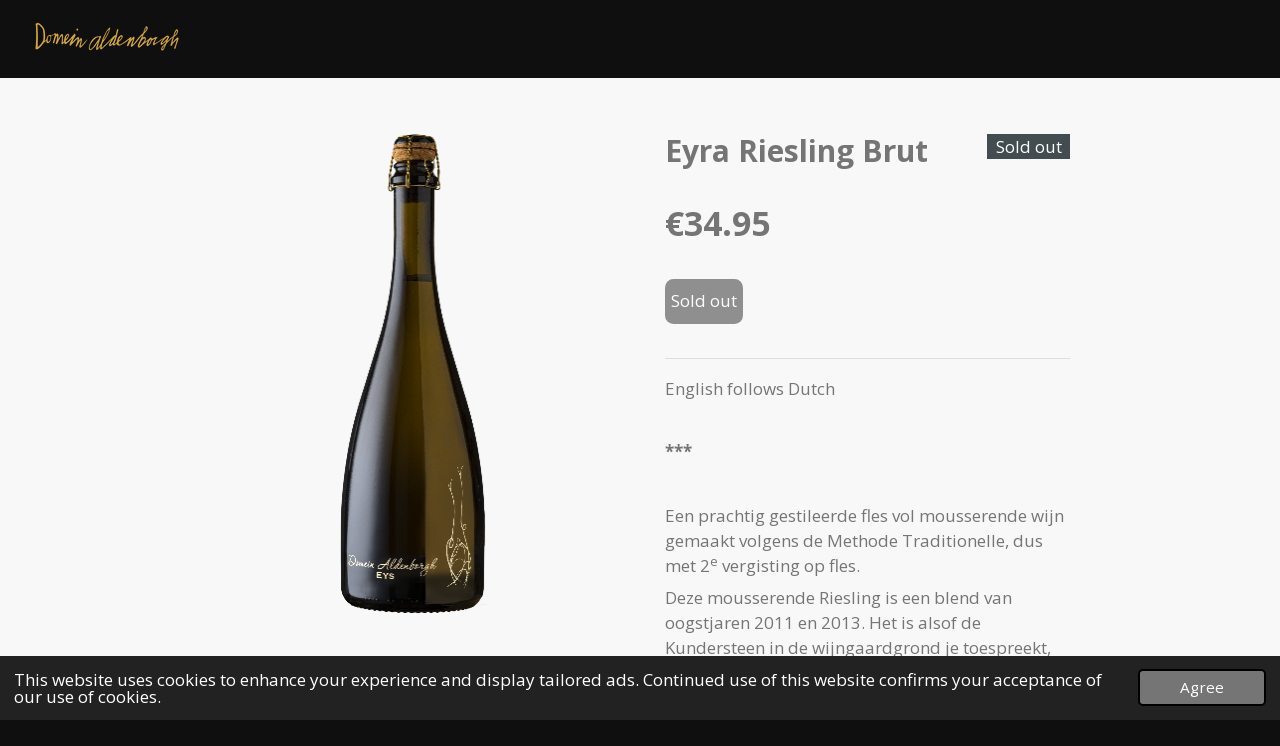

--- FILE ---
content_type: text/html; charset=UTF-8
request_url: https://www.aldenborgh.nl/product/5480324/eyra-riesling-brut
body_size: 12537
content:
<!DOCTYPE html>
<html lang="en-GB">
    <head>
        <meta http-equiv="Content-Type" content="text/html; charset=utf-8">
        <meta name="viewport" content="width=device-width, initial-scale=1.0, maximum-scale=5.0">
        <meta http-equiv="X-UA-Compatible" content="IE=edge">
        <link rel="canonical" href="https://www.aldenborgh.nl/product/5480324/eyra-riesling-brut">
        <link rel="sitemap" type="application/xml" href="https://www.aldenborgh.nl/sitemap.xml">
        <meta property="og:title" content="Eyra Riesling Brut | Domein Aldenborgh">
        <meta property="og:url" content="https://www.aldenborgh.nl/product/5480324/eyra-riesling-brut">
        <base href="https://www.aldenborgh.nl/">
        <meta name="description" property="og:description" content="Biologische Nederlandse mousserende wijn, gemaakt van riesling druiven middels een tweede vergisting! 

Organic Dutch sparkling wine made from riesling grapes using the &#039;Methode Traditionelle&#039;!">
                <script nonce="acc85e243a4e5d5bfbce7576f7fb7e60">
            
            window.JOUWWEB = window.JOUWWEB || {};
            window.JOUWWEB.application = window.JOUWWEB.application || {};
            window.JOUWWEB.application = {"backends":[{"domain":"jouwweb.nl","freeDomain":"jouwweb.site"},{"domain":"webador.com","freeDomain":"webadorsite.com"},{"domain":"webador.de","freeDomain":"webadorsite.com"},{"domain":"webador.fr","freeDomain":"webadorsite.com"},{"domain":"webador.es","freeDomain":"webadorsite.com"},{"domain":"webador.it","freeDomain":"webadorsite.com"},{"domain":"jouwweb.be","freeDomain":"jouwweb.site"},{"domain":"webador.ie","freeDomain":"webadorsite.com"},{"domain":"webador.co.uk","freeDomain":"webadorsite.com"},{"domain":"webador.at","freeDomain":"webadorsite.com"},{"domain":"webador.be","freeDomain":"webadorsite.com"},{"domain":"webador.ch","freeDomain":"webadorsite.com"},{"domain":"webador.ch","freeDomain":"webadorsite.com"},{"domain":"webador.mx","freeDomain":"webadorsite.com"},{"domain":"webador.com","freeDomain":"webadorsite.com"},{"domain":"webador.dk","freeDomain":"webadorsite.com"},{"domain":"webador.se","freeDomain":"webadorsite.com"},{"domain":"webador.no","freeDomain":"webadorsite.com"},{"domain":"webador.fi","freeDomain":"webadorsite.com"},{"domain":"webador.ca","freeDomain":"webadorsite.com"},{"domain":"webador.ca","freeDomain":"webadorsite.com"},{"domain":"webador.pl","freeDomain":"webadorsite.com"},{"domain":"webador.com.au","freeDomain":"webadorsite.com"},{"domain":"webador.nz","freeDomain":"webadorsite.com"}],"editorLocale":"nl-NL","editorTimezone":"Europe\/Amsterdam","editorLanguage":"nl","analytics4TrackingId":"G-E6PZPGE4QM","analyticsDimensions":[],"backendDomain":"www.jouwweb.nl","backendShortDomain":"jouwweb.nl","backendKey":"jouwweb-nl","freeWebsiteDomain":"jouwweb.site","noSsl":false,"build":{"reference":"ec8556d"},"linkHostnames":["www.jouwweb.nl","www.webador.com","www.webador.de","www.webador.fr","www.webador.es","www.webador.it","www.jouwweb.be","www.webador.ie","www.webador.co.uk","www.webador.at","www.webador.be","www.webador.ch","fr.webador.ch","www.webador.mx","es.webador.com","www.webador.dk","www.webador.se","www.webador.no","www.webador.fi","www.webador.ca","fr.webador.ca","www.webador.pl","www.webador.com.au","www.webador.nz"],"assetsUrl":"https:\/\/assets.jwwb.nl","loginUrl":"https:\/\/www.jouwweb.nl\/inloggen","publishUrl":"https:\/\/www.jouwweb.nl\/v2\/website\/2149761\/publish-proxy","adminUserOrIp":false,"pricing":{"plans":{"lite":{"amount":"700","currency":"EUR"},"pro":{"amount":"1200","currency":"EUR"},"business":{"amount":"2400","currency":"EUR"}},"yearlyDiscount":{"price":{"amount":"1200","currency":"EUR"},"ratio":0.05,"percent":"5%","discountPrice":{"amount":"1200","currency":"EUR"},"termPricePerMonth":{"amount":"2100","currency":"EUR"},"termPricePerYear":{"amount":"24000","currency":"EUR"}}},"hcUrl":{"add-product-variants":"https:\/\/help.jouwweb.nl\/hc\/nl\/articles\/28594307773201","basic-vs-advanced-shipping":"https:\/\/help.jouwweb.nl\/hc\/nl\/articles\/28594268794257","html-in-head":"https:\/\/help.jouwweb.nl\/hc\/nl\/articles\/28594336422545","link-domain-name":"https:\/\/help.jouwweb.nl\/hc\/nl\/articles\/28594325307409","optimize-for-mobile":"https:\/\/help.jouwweb.nl\/hc\/nl\/articles\/28594312927121","seo":"https:\/\/help.jouwweb.nl\/hc\/nl\/sections\/28507243966737","transfer-domain-name":"https:\/\/help.jouwweb.nl\/hc\/nl\/articles\/28594325232657","website-not-secure":"https:\/\/help.jouwweb.nl\/hc\/nl\/articles\/28594252935825"}};
            window.JOUWWEB.brand = {"type":"jouwweb","name":"JouwWeb","domain":"JouwWeb.nl","supportEmail":"support@jouwweb.nl"};
                    
                window.JOUWWEB = window.JOUWWEB || {};
                window.JOUWWEB.websiteRendering = {"locale":"en-GB","timezone":"Europe\/Amsterdam","routes":{"api\/upload\/product-field":"\/_api\/upload\/product-field","checkout\/cart":"\/cart","payment":"\/complete-order\/:publicOrderId","payment\/forward":"\/complete-order\/:publicOrderId\/forward","public-order":"\/order\/:publicOrderId","checkout\/authorize":"\/cart\/authorize\/:gateway","wishlist":"\/wishlist"}};
                                                    window.JOUWWEB.website = {"id":2149761,"locale":"en-GB","enabled":true,"title":"Domein Aldenborgh - Quality organic wines","hasTitle":true,"roleOfLoggedInUser":null,"ownerLocale":"nl-NL","plan":"business","freeWebsiteDomain":"jouwweb.site","backendKey":"jouwweb-nl","currency":"EUR","defaultLocale":"en-GB","url":"https:\/\/www.aldenborgh.nl\/","homepageSegmentId":20542660,"category":"website","isOffline":false,"isPublished":true,"locales":["en-GB","nl-NL"],"allowed":{"ads":false,"credits":true,"externalLinks":true,"slideshow":true,"customDefaultSlideshow":true,"hostedAlbums":true,"moderators":true,"mailboxQuota":10,"statisticsVisitors":true,"statisticsDetailed":true,"statisticsMonths":-1,"favicon":true,"password":true,"freeDomains":2,"freeMailAccounts":1,"canUseLanguages":true,"fileUpload":true,"legacyFontSize":false,"webshop":true,"products":-1,"imageText":false,"search":true,"audioUpload":true,"videoUpload":5000,"allowDangerousForms":false,"allowHtmlCode":true,"mobileBar":true,"sidebar":false,"poll":false,"allowCustomForms":true,"allowBusinessListing":true,"allowCustomAnalytics":true,"allowAccountingLink":true,"digitalProducts":true,"sitemapElement":false},"mobileBar":{"enabled":false,"theme":"dark","email":{"active":true},"location":{"active":true},"phone":{"active":true},"whatsapp":{"active":true},"social":{"active":false,"network":"facebook"}},"webshop":{"enabled":true,"currency":"EUR","taxEnabled":true,"taxInclusive":true,"vatDisclaimerVisible":false,"orderNotice":null,"orderConfirmation":"<p>Hartelijk bedankt voor je bestelling! Je ontvangt zo spoedig mogelijk bericht van ons over de afhandeling van je bestelling.<br \/>\r\n<br \/>\r\nMany thanks for your order! We will let you know as soon as possible about the processing of your order.<br \/>\r\n<br \/>\r\nHerzlichen Dank f\u00fcr Ihre Bestellung! Wir kontaktieren Sie so bald wie m\u00f6glich \u00fcber die weitere Verarbeitung Ihrer Bestellung.<\/p>","freeShipping":true,"freeShippingAmount":"120.00","shippingDisclaimerVisible":false,"pickupAllowed":true,"couponAllowed":false,"detailsPageAvailable":true,"socialMediaVisible":true,"termsPage":null,"termsPageUrl":null,"extraTerms":"<p>Ik voldoe aan de (lokaal geldende) minimumleeftijd voor het kopen en\/of consumeren van alcoholhoudende drank<br \/>\r\n<br \/>\r\nI meet (locally determined) requirements to legally buy and\/or consume alcoholic beverages<br \/>\r\n<br \/>\r\nIch bin erlaubt (nach lokalem Gesetz) alkoholische Getr\u00e4nke zu kaufen und\/oder zu konsumieren<\/p>","pricingVisible":true,"orderButtonVisible":true,"shippingAdvanced":true,"shippingAdvancedBackEnd":true,"soldOutVisible":true,"backInStockNotificationEnabled":false,"canAddProducts":true,"nextOrderNumber":67,"allowedServicePoints":[],"sendcloudConfigured":false,"sendcloudFallbackPublicKey":"a3d50033a59b4a598f1d7ce7e72aafdf","taxExemptionAllowed":true,"invoiceComment":null,"emptyCartVisible":false,"minimumOrderPrice":"20.00","productNumbersEnabled":false,"wishlistEnabled":false,"hideTaxOnCart":false},"isTreatedAsWebshop":true};                            window.JOUWWEB.cart = {"products":[],"coupon":null,"shippingCountryCode":null,"shippingChoice":null,"breakdown":[]};                            window.JOUWWEB.scripts = ["website-rendering\/webshop"];                        window.parent.JOUWWEB.colorPalette = window.JOUWWEB.colorPalette;
        </script>
                <title>Eyra Riesling Brut | Domein Aldenborgh</title>
                                            <link href="https://primary.jwwb.nl/public/s/k/v/temp-hyohmeagxqtqahpyrhta/touch-icon-iphone.png?bust=1632496397" rel="apple-touch-icon" sizes="60x60">                                                <link href="https://primary.jwwb.nl/public/s/k/v/temp-hyohmeagxqtqahpyrhta/touch-icon-ipad.png?bust=1632496397" rel="apple-touch-icon" sizes="76x76">                                                <link href="https://primary.jwwb.nl/public/s/k/v/temp-hyohmeagxqtqahpyrhta/touch-icon-iphone-retina.png?bust=1632496397" rel="apple-touch-icon" sizes="120x120">                                                <link href="https://primary.jwwb.nl/public/s/k/v/temp-hyohmeagxqtqahpyrhta/touch-icon-ipad-retina.png?bust=1632496397" rel="apple-touch-icon" sizes="152x152">                                                <link href="https://primary.jwwb.nl/public/s/k/v/temp-hyohmeagxqtqahpyrhta/favicon.png?bust=1632496397" rel="shortcut icon">                                                <link href="https://primary.jwwb.nl/public/s/k/v/temp-hyohmeagxqtqahpyrhta/favicon.png?bust=1632496397" rel="icon">                                        <meta property="og:image" content="https&#x3A;&#x2F;&#x2F;primary.jwwb.nl&#x2F;public&#x2F;s&#x2F;k&#x2F;v&#x2F;temp-hyohmeagxqtqahpyrhta&#x2F;147tcn&#x2F;image-22.png">
                    <meta property="og:image" content="https&#x3A;&#x2F;&#x2F;primary.jwwb.nl&#x2F;public&#x2F;s&#x2F;k&#x2F;v&#x2F;temp-hyohmeagxqtqahpyrhta&#x2F;buhi35&#x2F;9f26880ef20e8f57101baf0888554edf4f2065b90e558cd324a746f2a184c28c.png">
                    <meta property="og:image" content="https&#x3A;&#x2F;&#x2F;primary.jwwb.nl&#x2F;public&#x2F;s&#x2F;k&#x2F;v&#x2F;temp-hyohmeagxqtqahpyrhta&#x2F;r6e676&#x2F;image-33.png&#x3F;enable-io&#x3D;true&amp;enable&#x3D;upscale&amp;fit&#x3D;bounds&amp;width&#x3D;1200">
                    <meta property="og:image" content="https&#x3A;&#x2F;&#x2F;primary.jwwb.nl&#x2F;public&#x2F;s&#x2F;k&#x2F;v&#x2F;temp-hyohmeagxqtqahpyrhta&#x2F;rb6y3b&#x2F;image-30.png">
                                    <meta name="twitter:card" content="summary_large_image">
                        <meta property="twitter:image" content="https&#x3A;&#x2F;&#x2F;primary.jwwb.nl&#x2F;public&#x2F;s&#x2F;k&#x2F;v&#x2F;temp-hyohmeagxqtqahpyrhta&#x2F;147tcn&#x2F;image-22.png">
                                                    <meta name="google-site-verification" content="h-mLEm8yGUwLlkzDm9EwWHRyAj292jbpdz63smA5x70">

<meta name="google-site-verification" content="5a4PVNtzcrkXLENIGyX9GkTScHz8vnog4bFJtF2vDAw">                            <script src="https://www.googletagmanager.com/gtag/js?id=UA-191590906-1" nonce="acc85e243a4e5d5bfbce7576f7fb7e60" data-turbo-track="reload" async></script>
<script src="https://plausible.io/js/script.manual.js" nonce="acc85e243a4e5d5bfbce7576f7fb7e60" data-turbo-track="reload" defer data-domain="shard11.jouwweb.nl"></script>
<link rel="stylesheet" type="text/css" href="https://gfonts.jwwb.nl/css?display=fallback&amp;family=Open+Sans%3A400%2C700%2C400italic%2C700italic" nonce="acc85e243a4e5d5bfbce7576f7fb7e60" data-turbo-track="dynamic">
<script src="https://assets.jwwb.nl/assets/build/website-rendering/en-GB.js?bust=fe80546e0ac60ffdf7e0" nonce="acc85e243a4e5d5bfbce7576f7fb7e60" data-turbo-track="reload" defer></script>
<script src="https://assets.jwwb.nl/assets/website-rendering/runtime.e9aaeab0c631cbd69aaa.js?bust=0df1501923f96b249330" nonce="acc85e243a4e5d5bfbce7576f7fb7e60" data-turbo-track="reload" defer></script>
<script src="https://assets.jwwb.nl/assets/website-rendering/103.3d75ec3708e54af67f50.js?bust=cb0aa3c978e146edbd0d" nonce="acc85e243a4e5d5bfbce7576f7fb7e60" data-turbo-track="reload" defer></script>
<script src="https://assets.jwwb.nl/assets/website-rendering/main.f656389ec507dc20f0cb.js?bust=d20d7cd648ba41ec2448" nonce="acc85e243a4e5d5bfbce7576f7fb7e60" data-turbo-track="reload" defer></script>
<link rel="preload" href="https://assets.jwwb.nl/assets/website-rendering/styles.e258e1c0caffe3e22b8c.css?bust=00dff845dced716b5f3e" as="style">
<link rel="preload" href="https://assets.jwwb.nl/assets/website-rendering/fonts/icons-website-rendering/font/website-rendering.woff2?bust=bd2797014f9452dadc8e" as="font" crossorigin>
<link rel="preconnect" href="https://gfonts.jwwb.nl">
<link rel="stylesheet" type="text/css" href="https://assets.jwwb.nl/assets/website-rendering/styles.e258e1c0caffe3e22b8c.css?bust=00dff845dced716b5f3e" nonce="acc85e243a4e5d5bfbce7576f7fb7e60" data-turbo-track="dynamic">
<link rel="preconnect" href="https://assets.jwwb.nl">
<link rel="preconnect" href="https://www.google-analytics.com">
<link rel="stylesheet" type="text/css" href="https://primary.jwwb.nl/public/s/k/v/temp-hyohmeagxqtqahpyrhta/style.css?bust=1768564889" nonce="acc85e243a4e5d5bfbce7576f7fb7e60" data-turbo-track="dynamic">    </head>
    <body
        id="top"
        class="jw-is-no-slideshow jw-header-is-image jw-is-segment-product jw-is-frontend jw-is-no-sidebar jw-is-no-messagebar jw-is-no-touch-device jw-is-no-mobile"
                                    data-jouwweb-page="5480324"
                                                data-jouwweb-segment-id="5480324"
                                                data-jouwweb-segment-type="product"
                                                data-template-threshold="960"
                                                data-template-name="business-banner&#x7C;business-shop"
                            itemscope
        itemtype="https://schema.org/Product"
    >
                                    <meta itemprop="url" content="https://www.aldenborgh.nl/product/5480324/eyra-riesling-brut">
        <a href="#main-content" class="jw-skip-link">
            Skip to main content        </a>
        <div class="jw-background"></div>
        <div class="jw-body">
            <div class="jw-mobile-menu jw-mobile-is-logo js-mobile-menu">
            <span class="jw-mobile-menu__button jw-mobile-menu__button--dummy"></span>        <div class="jw-mobile-header jw-mobile-header--image">
        <a            class="jw-mobile-header-content"
                            href="/"
                        >
                            <img class="jw-mobile-logo jw-mobile-logo--landscape" src="https://primary.jwwb.nl/public/s/k/v/temp-hyohmeagxqtqahpyrhta/bur3m1/image-6.png?enable-io=true&amp;enable=upscale&amp;height=70" srcset="https://primary.jwwb.nl/public/s/k/v/temp-hyohmeagxqtqahpyrhta/bur3m1/image-6.png?enable-io=true&amp;enable=upscale&amp;height=70 1x, https://primary.jwwb.nl/public/s/k/v/temp-hyohmeagxqtqahpyrhta/bur3m1/image-6.png?enable-io=true&amp;enable=upscale&amp;height=140&amp;quality=70 2x" alt="Domein Aldenborgh - Quality organic wines" title="Domein Aldenborgh - Quality organic wines">                                </a>
    </div>

        <a
        href="/cart"
        class="jw-mobile-menu__button jw-mobile-header-cart jw-mobile-header-cart--hidden jw-mobile-menu__button--dummy"
        aria-label="View cart"
    >
        <span class="jw-icon-badge-wrapper">
            <span class="website-rendering-icon-basket" aria-hidden="true"></span>
            <span class="jw-icon-badge hidden" aria-hidden="true"></span>
        </span>
    </a>
    
    </div>
            <script nonce="acc85e243a4e5d5bfbce7576f7fb7e60">
    JOUWWEB.templateConfig = {
        header: {
            mobileSelector: '.jw-mobile-menu',
            updatePusher: function (headerHeight, state) {
                $('.jw-menu-clone').css('top', headerHeight);
            },
        },
    };
</script>
<header class="header-wrap js-topbar-content-container">
    <div class="header">
        <div class="jw-header-logo">
            <div
    id="jw-header-image-container"
    class="jw-header jw-header-image jw-header-image-toggle"
    style="flex-basis: 170px; max-width: 170px; flex-shrink: 1;"
>
            <a href="/">
        <img id="jw-header-image" data-image-id="48553993" srcset="https://primary.jwwb.nl/public/s/k/v/temp-hyohmeagxqtqahpyrhta/bur3m1/image-6.png?enable-io=true&amp;width=170 170w, https://primary.jwwb.nl/public/s/k/v/temp-hyohmeagxqtqahpyrhta/bur3m1/image-6.png?enable-io=true&amp;width=340 340w" class="jw-header-image" title="Domein Aldenborgh - Quality organic wines" style="max-height: 80px;" sizes="170px" width="170" height="38" intrinsicsize="170.00 x 38.00" alt="Domein Aldenborgh - Quality organic wines">                </a>
    </div>
        <div
    class="jw-header jw-header-title-container jw-header-text jw-header-text-toggle"
    data-stylable="true"
>
    <a        id="jw-header-title"
        class="jw-header-title"
                    href="/"
            >
        Domein Aldenborgh - Quality organic wines    </a>
</div>
</div>
    </div>
    <nav class="menu jw-menu-copy">
        <ul
    id="jw-menu"
    class="jw-menu jw-menu-horizontal"
            >
            <li
    class="jw-menu-item js-menu-cart-item jw-menu-cart-item--hidden"
>
        <a        class="jw-menu-link jw-menu-link--icon"
        href="/cart"                                                            title="Cart"
            >
                                    <span class="jw-icon-badge-wrapper">
                        <span class="website-rendering-icon-basket"></span>
                                            <span class="jw-icon-badge hidden">
                    0                </span>
                            <span class="hidden-desktop-horizontal-menu">
            Cart        </span>
            </a>
                </li>
    
    </ul>

    </nav>
</header>
<div class="main-content">
    
<main id="main-content" class="block-content">
    <div data-section-name="content" class="jw-section jw-section-content jw-responsive">
        <div class="jw-strip jw-strip--default jw-strip--style-color jw-strip--primary jw-strip--color-default jw-strip--padding-start"><div class="jw-strip__content-container"><div class="jw-strip__content jw-responsive">    
                        <div
        class="product-page js-product-container"
        data-webshop-product="&#x7B;&quot;id&quot;&#x3A;5480324,&quot;title&quot;&#x3A;&quot;Eyra&#x20;Riesling&#x20;Brut&quot;,&quot;url&quot;&#x3A;&quot;&#x5C;&#x2F;product&#x5C;&#x2F;5480324&#x5C;&#x2F;eyra-riesling-brut&quot;,&quot;variants&quot;&#x3A;&#x5B;&#x7B;&quot;id&quot;&#x3A;18698174,&quot;stock&quot;&#x3A;0,&quot;limited&quot;&#x3A;true,&quot;propertyValueIds&quot;&#x3A;&#x5B;&#x5D;&#x7D;&#x5D;,&quot;image&quot;&#x3A;&#x7B;&quot;id&quot;&#x3A;48560083,&quot;url&quot;&#x3A;&quot;https&#x3A;&#x5C;&#x2F;&#x5C;&#x2F;primary.jwwb.nl&#x5C;&#x2F;public&#x5C;&#x2F;s&#x5C;&#x2F;k&#x5C;&#x2F;v&#x5C;&#x2F;temp-hyohmeagxqtqahpyrhta&#x5C;&#x2F;image-22.png&quot;,&quot;width&quot;&#x3A;150,&quot;height&quot;&#x3A;481&#x7D;&#x7D;"
        data-is-detail-view="1"
    >
                <div class="product-page__top">
            <h1 class="product-page__heading" itemprop="name">
                Eyra Riesling Brut            </h1>
            <div class="product-sticker product-sticker--sold-out">Sold out</div>                    </div>
                                <div class="product-page__image-container">
                <div
                    class="image-gallery image-gallery--single-item"
                    role="group"
                    aria-roledescription="carousel"
                    aria-label="Product images"
                >
                    <div class="image-gallery__main">
                        <div
                            class="image-gallery__slides"
                            aria-live="polite"
                            aria-atomic="false"
                        >
                                                                                            <div
                                    class="image-gallery__slide-container"
                                    role="group"
                                    aria-roledescription="slide"
                                    aria-hidden="false"
                                    aria-label="1 of 1"
                                >
                                    <a
                                        class="image-gallery__slide-item"
                                        href="https://primary.jwwb.nl/public/s/k/v/temp-hyohmeagxqtqahpyrhta/147tcn/image-22.png"
                                        data-width="150"
                                        data-height="481"
                                        data-image-id="48560083"
                                        tabindex="0"
                                    >
                                        <div class="image-gallery__slide-image">
                                            <img
                                                                                                    itemprop="image"
                                                    alt="Eyra&#x20;Riesling&#x20;Brut"
                                                                                                src="https://primary.jwwb.nl/public/s/k/v/temp-hyohmeagxqtqahpyrhta/image-22.png?enable-io=true&enable=upscale&width=600"
                                                srcset="https://primary.jwwb.nl/public/s/k/v/temp-hyohmeagxqtqahpyrhta/147tcn/image-22.png?enable-io=true&width=150 150w"
                                                sizes="(min-width: 960px) 50vw, 100vw"
                                                width="150"
                                                height="481"
                                            >
                                        </div>
                                    </a>
                                </div>
                                                    </div>
                        <div class="image-gallery__controls">
                            <button
                                type="button"
                                class="image-gallery__control image-gallery__control--prev image-gallery__control--disabled"
                                aria-label="Previous image"
                            >
                                <span class="website-rendering-icon-left-open-big"></span>
                            </button>
                            <button
                                type="button"
                                class="image-gallery__control image-gallery__control--next image-gallery__control--disabled"
                                aria-label="Next image"
                            >
                                <span class="website-rendering-icon-right-open-big"></span>
                            </button>
                        </div>
                    </div>
                                    </div>
            </div>
                <div class="product-page__container">
            <div itemprop="offers" itemscope itemtype="https://schema.org/Offer">
                                <meta itemprop="availability" content="https://schema.org/OutOfStock">
                                                        <meta itemprop="price" content="34.95">
                    <meta itemprop="priceCurrency" content="EUR">
                    <div class="product-page__price-container">
                        <div class="product__price js-product-container__price">
                            <span class="product__price__price">€34.95</span>
                        </div>
                        <div class="product__free-shipping-motivator js-product-container__free-shipping-motivator"></div>
                    </div>
                                                </div>
                                    <div class="product-page__button-container">
                                <button
    type="button"
    class="jw-btn product__add-to-cart js-product-container__button jw-btn--size-medium"
    title="Sold&#x20;out"
                disabled
    >
    <span>Sold out</span>
</button>
                            </div>
            <div class="product-page__button-notice hidden js-product-container__button-notice"></div>
            
                            <div class="product-page__description" itemprop="description">
                                        <p>English follows Dutch</p>
<p>&nbsp;</p>
<p><strong>***</strong></p>
<p>&nbsp;</p>
<p>Een prachtig gestileerde fles vol mousserende wijn gemaakt volgens de Methode Traditionelle, dus met 2<sup>e</sup><span>&nbsp;</span>vergisting op fles.</p>
<p>Deze mousserende Riesling is een blend van oogstjaren 2011 en 2013. Het is alsof de Kundersteen in de wijngaardgrond je toespreekt, en dan is de term mineralig nooit ver weg. Dit is alles wat Riesling zo mooi maakt: frisse zuren, rijp boomgaard- en steenfruit, met een aangenaam bittertje aan het eind. En dat alles omlijst met zachte bubbels. Genieten!</p>
<p>Eigenlijk zou je deze Eyra even in een karaf moeten beluchten, dan geeft deze wijn zich pas echt goed bloot en ervaar je de ware complexiteit ervan. Uitstekend als aperitief, maar ook zeker geschikt om aan tafel mee verder te gaan bij diverse gerechten met salades, vis, schaal- en schelpdieren.</p>
<p>&nbsp;</p>
<p>Erik Sauter:</p>
<p class=""><span class="">"We proeven beroepshalve en voor het plezier veel top-wijnen op basis van chardonnay, pinot-noir en pinot-meunier, maar de riesling werkt hier opvallend goed. Dit is een volwaardig alternatief voor andere, superieure en kostbare mousserende wijnen, inclusief de top van de Champagne."</span></p>
<p class=""><br />Volume: 75 cl<br />Alc: 12% vol.</p>
<p>&nbsp;</p>
<p><strong>***</strong></p>
<p>&nbsp;</p>
<p>This sparkling Riesling, made using the 'Methode Traditionelle', is a blend of 2011 and 2013 vintages. It is as if you can hear the chalk in the vineyard&rsquo;s soil speak to you, so the term &lsquo;mineral&rsquo; is never far off. This is what makes Riesling wines so unique: a fresh acidity, ripe deciduous fruits and stone fruit, with a pleasant bitterness in the aftertaste. All enveloped in soft bubbles. Pure natural enjoyment!</p>
<p>When this Eyra is first decanted and left to rest for a moment, the wine will really reveal its identity and you can experience its full complexity. An excellent glass of wine as an aperitif or matching beautifully with salads, fish, crustaceans, and shellfish, but it also offers a surprising contrast with white meat.</p>
<p>&nbsp;</p>
<p>Erik Sauter:</p>
<p>"We taste many premium wines based on chardonnay, pinot noir and pinot meunier, both professionally and for pleasure, but the Riesling works remarkably well here. This is a worthy alternative to other superior and more expensive sparkling wines, including Champagne&rsquo;s finest."</p>
<p><br /><br />Volume: 75 cl<br />Alc: 12% vol.</p>                </div>
                                                    <div class="product-page__social">
                    <div
    id="jw-element-"
    data-jw-element-id=""
        class="jw-tree-node jw-element jw-social-share jw-node-is-first-child jw-node-is-last-child"
>
    <div class="jw-element-social-share" style="text-align: left">
    <div class="share-button-container share-button-container--buttons-mini share-button-container--align-left jw-element-content">
                                                                <a
                    class="share-button share-button--facebook jw-element-social-share-button jw-element-social-share-button-facebook "
                                            href=""
                        data-href-template="http://www.facebook.com/sharer/sharer.php?u=[url]"
                                                            rel="nofollow noopener noreferrer"
                    target="_blank"
                >
                    <span class="share-button__icon website-rendering-icon-facebook"></span>
                    <span class="share-button__label">Share</span>
                </a>
                                                                            <a
                    class="share-button share-button--twitter jw-element-social-share-button jw-element-social-share-button-twitter "
                                            href=""
                        data-href-template="http://x.com/intent/post?text=[url]"
                                                            rel="nofollow noopener noreferrer"
                    target="_blank"
                >
                    <span class="share-button__icon website-rendering-icon-x-logo"></span>
                    <span class="share-button__label">Share</span>
                </a>
                                                                            <a
                    class="share-button share-button--linkedin jw-element-social-share-button jw-element-social-share-button-linkedin "
                                            href=""
                        data-href-template="http://www.linkedin.com/shareArticle?mini=true&amp;url=[url]"
                                                            rel="nofollow noopener noreferrer"
                    target="_blank"
                >
                    <span class="share-button__icon website-rendering-icon-linkedin"></span>
                    <span class="share-button__label">Share</span>
                </a>
                                                                                        <a
                    class="share-button share-button--whatsapp jw-element-social-share-button jw-element-social-share-button-whatsapp  share-button--mobile-only"
                                            href=""
                        data-href-template="whatsapp://send?text=[url]"
                                                            rel="nofollow noopener noreferrer"
                    target="_blank"
                >
                    <span class="share-button__icon website-rendering-icon-whatsapp"></span>
                    <span class="share-button__label">Share</span>
                </a>
                                    </div>
    </div>
</div>                </div>
                    </div>
    </div>

    </div></div></div>
<div class="product-page__content">
    <div
    id="jw-element-134706565"
    data-jw-element-id="134706565"
        class="jw-tree-node jw-element jw-strip-root jw-tree-container jw-node-is-first-child jw-node-is-last-child"
>
    <div
    id="jw-element-350381170"
    data-jw-element-id="350381170"
        class="jw-tree-node jw-element jw-strip jw-tree-container jw-strip--default jw-strip--style-color jw-strip--color-default jw-strip--padding-both jw-node-is-first-child jw-strip--primary jw-node-is-last-child"
>
    <div class="jw-strip__content-container"><div class="jw-strip__content jw-responsive"><div
    id="jw-element-134810606"
    data-jw-element-id="134810606"
        class="jw-tree-node jw-element jw-columns jw-tree-container jw-tree-horizontal jw-columns--mode-flex jw-node-is-first-child jw-node-is-last-child"
>
    <div
    id="jw-element-134810607"
    data-jw-element-id="134810607"
            style="width: 33.333333333333%"
        class="jw-tree-node jw-element jw-column jw-tree-container jw-tree-container--empty jw-node-is-first-child jw-responsive lt300 lt400 lt480 lt540 lt600 lt640 lt800"
>
    </div><div
    id="jw-element-135405721"
    data-jw-element-id="135405721"
            style="width: 33.333333333333%"
        class="jw-tree-node jw-element jw-column jw-tree-container jw-responsive lt300 lt400 lt480 lt540 lt600 lt640 lt800"
>
    <div
    id="jw-element-135405723"
    data-jw-element-id="135405723"
        class="jw-tree-node jw-element jw-button jw-node-is-first-child jw-node-is-last-child"
>
    <div class="jw-btn-container&#x20;jw-btn-is-center">
            <a
                            href="https&#x3A;&#x2F;&#x2F;www.aldenborgh.nl&#x2F;webshop"
                                    title="Webshop"            class="jw-element-content&#x20;jw-btn&#x20;jw-btn--size-medium&#x20;jw-btn--style-flat&#x20;jw-btn--roundness-rounded&#x20;jw-btn--icon-position-start"
            style=""
        >
                        <span class="jw-btn-caption">
                Back            </span>
        </a>
    </div>
</div></div><div
    id="jw-element-134810609"
    data-jw-element-id="134810609"
            style="width: 33.333333333333%"
        class="jw-tree-node jw-element jw-column jw-tree-container jw-tree-container--empty jw-node-is-last-child jw-responsive lt300 lt400 lt480 lt540 lt600 lt640 lt800"
>
    </div></div></div></div></div></div></div>
            </div>
</main>
    </div>
<footer class="block-footer">
    <div
        data-section-name="footer"
        class="jw-section jw-section-footer jw-responsive"
    >
                <div class="jw-strip jw-strip--default jw-strip--style-color jw-strip--primary jw-strip--color-default jw-strip--padding-both"><div class="jw-strip__content-container"><div class="jw-strip__content jw-responsive">            <div
    id="jw-element-135101913"
    data-jw-element-id="135101913"
        class="jw-tree-node jw-element jw-simple-root jw-tree-container jw-node-is-first-child jw-node-is-last-child"
>
    <div
    id="jw-element-135095618"
    data-jw-element-id="135095618"
        class="jw-tree-node jw-element jw-columns jw-tree-container jw-tree-horizontal jw-columns--mode-flex jw-node-is-first-child"
>
    <div
    id="jw-element-135388228"
    data-jw-element-id="135388228"
            style="width: 25%"
        class="jw-tree-node jw-element jw-column jw-tree-container jw-node-is-first-child jw-responsive lt200 lt300 lt400 lt480 lt540 lt600 lt640 lt800"
>
    <div
    id="jw-element-134708961"
    data-jw-element-id="134708961"
        class="jw-tree-node jw-element jw-social-follow jw-node-is-first-child jw-node-is-last-child"
>
    <div class="jw-element-social-follow jw-element-social-follow--size-m jw-element-social-follow--style-icononly jw-element-social-follow--icon-style-default jw-element-social-follow--color-default"
     style="text-align: center">
    <span class="jw-element-content">
    <a
            href="https://instagram.com/domein_aldenborgh"
            target="_blank"
            rel="noopener"
            style=""
            class="jw-element-social-follow-profile jw-element-social-follow-profile--medium-instagram"
                    >
            <i class="website-rendering-icon-instagram"></i>
        </a><a
            href="https://api.whatsapp.com/send?phone=31610350070"
            target="_blank"
            rel="noopener"
            style=""
            class="jw-element-social-follow-profile jw-element-social-follow-profile--medium-whatsapp"
                    >
            <i class="website-rendering-icon-whatsapp"></i>
        </a><a
            href="https://youtube.com/channel/UCm3buOcA_vbm2z1zsYFNsSw"
            target="_blank"
            rel="noopener"
            style=""
            class="jw-element-social-follow-profile jw-element-social-follow-profile--medium-youtube"
                    >
            <i class="website-rendering-icon-youtube"></i>
        </a>    </span>
    </div>
</div></div><div
    id="jw-element-137672342"
    data-jw-element-id="137672342"
            style="width: 25%"
        class="jw-tree-node jw-element jw-column jw-tree-container jw-responsive lt200 lt300 lt400 lt480 lt540 lt600 lt640 lt800"
>
    <div
    id="jw-element-135262445"
    data-jw-element-id="135262445"
        class="jw-tree-node jw-element jw-image jw-node-is-first-child"
>
    <div
    class="jw-intent jw-element-image jw-element-content jw-element-image-is-center"
            style="width: 62px;"
    >
            
                    <a href="https://www.aldenborgh.nl/geborgde-werkwijze-alcoholverkoop" data-page-link-id="9857281">        
                <picture
            class="jw-element-image__image-wrapper jw-image-is-square jw-intrinsic"
            style="padding-top: 27.3608%;"
        >
                                            <img class="jw-element-image__image jw-intrinsic__item" style="--jw-element-image--pan-x: 0.5; --jw-element-image--pan-y: 0.5;" alt="" src="https://primary.jwwb.nl/public/s/k/v/temp-hyohmeagxqtqahpyrhta/buhi35/9f26880ef20e8f57101baf0888554edf4f2065b90e558cd324a746f2a184c28c.png?enable-io=true&amp;enable=upscale&amp;crop=3.6549%3A1&amp;width=800" srcset="https://primary.jwwb.nl/public/s/k/v/temp-hyohmeagxqtqahpyrhta/buhi35/9f26880ef20e8f57101baf0888554edf4f2065b90e558cd324a746f2a184c28c.png?enable-io=true&amp;crop=3.6549%3A1&amp;width=96 96w, https://primary.jwwb.nl/public/s/k/v/temp-hyohmeagxqtqahpyrhta/buhi35/9f26880ef20e8f57101baf0888554edf4f2065b90e558cd324a746f2a184c28c.png?enable-io=true&amp;crop=3.6549%3A1&amp;width=147 147w, https://primary.jwwb.nl/public/s/k/v/temp-hyohmeagxqtqahpyrhta/buhi35/9f26880ef20e8f57101baf0888554edf4f2065b90e558cd324a746f2a184c28c.png?enable-io=true&amp;crop=3.6549%3A1&amp;width=226 226w, https://primary.jwwb.nl/public/s/k/v/temp-hyohmeagxqtqahpyrhta/buhi35/9f26880ef20e8f57101baf0888554edf4f2065b90e558cd324a746f2a184c28c.png?enable-io=true&amp;crop=3.6549%3A1&amp;width=347 347w, https://primary.jwwb.nl/public/s/k/v/temp-hyohmeagxqtqahpyrhta/buhi35/9f26880ef20e8f57101baf0888554edf4f2065b90e558cd324a746f2a184c28c.png?enable-io=true&amp;crop=3.6549%3A1&amp;width=532 532w, https://primary.jwwb.nl/public/s/k/v/temp-hyohmeagxqtqahpyrhta/buhi35/9f26880ef20e8f57101baf0888554edf4f2065b90e558cd324a746f2a184c28c.png?enable-io=true&amp;crop=3.6549%3A1&amp;width=816 816w, https://primary.jwwb.nl/public/s/k/v/temp-hyohmeagxqtqahpyrhta/buhi35/9f26880ef20e8f57101baf0888554edf4f2065b90e558cd324a746f2a184c28c.png?enable-io=true&amp;crop=3.6549%3A1&amp;width=1252 1252w, https://primary.jwwb.nl/public/s/k/v/temp-hyohmeagxqtqahpyrhta/buhi35/9f26880ef20e8f57101baf0888554edf4f2065b90e558cd324a746f2a184c28c.png?enable-io=true&amp;crop=3.6549%3A1&amp;width=1920 1920w" sizes="auto, min(100vw, 62px), 100vw" loading="lazy" width="800" height="218.88619854722">                    </picture>

                    </a>
            </div>
</div><div
    id="jw-element-166132302"
    data-jw-element-id="166132302"
        class="jw-tree-node jw-element jw-image-text jw-node-is-last-child"
>
    <div class="jw-element-imagetext-text">
            <p style="text-align: center;" class="jw-text-small"><a data-jwlink-type="page" data-jwlink-identifier="9857281" data-jwlink-title="Geborgde werkwijze alcoholverkoop" href="https://www.aldenborgh.nl/geborgde-werkwijze-alcoholverkoop">Geborgde werkwijze</a></p>    </div>
</div></div><div
    id="jw-element-135101117"
    data-jw-element-id="135101117"
            style="width: 25%"
        class="jw-tree-node jw-element jw-column jw-tree-container jw-responsive lt200 lt300 lt400 lt480 lt540 lt600 lt640 lt800"
>
    <div
    id="jw-element-135101536"
    data-jw-element-id="135101536"
        class="jw-tree-node jw-element jw-image-text jw-node-is-first-child"
>
    <div class="jw-element-imagetext-text">
            <p style="text-align: center;">Proud member of:</p>    </div>
</div><div
    id="jw-element-135101118"
    data-jw-element-id="135101118"
        class="jw-tree-node jw-element jw-image jw-node-is-last-child"
>
    <div
    class="jw-intent jw-element-image jw-element-content jw-element-image-is-center"
            style="width: 154px;"
    >
            
                    <a href="https://rawwine.com/" target="_blank" rel="noopener">        
                <picture
            class="jw-element-image__image-wrapper jw-image-is-square jw-intrinsic"
            style="padding-top: 10.25%;"
        >
                                            <img class="jw-element-image__image jw-intrinsic__item" style="--jw-element-image--pan-x: 0.5; --jw-element-image--pan-y: 0.5;" alt="Enige Nederlands (Limburgse) biologische wijngaard bij RAW WINE Only Dutch vineyard member of RAW WINE" src="https://primary.jwwb.nl/public/s/k/v/temp-hyohmeagxqtqahpyrhta/r6e676/image-33.png?enable-io=true&amp;enable=upscale&amp;crop=9.7561%3A1&amp;width=800" srcset="https://primary.jwwb.nl/public/s/k/v/temp-hyohmeagxqtqahpyrhta/r6e676/image-33.png?enable-io=true&amp;crop=9.7561%3A1&amp;width=96 96w, https://primary.jwwb.nl/public/s/k/v/temp-hyohmeagxqtqahpyrhta/r6e676/image-33.png?enable-io=true&amp;crop=9.7561%3A1&amp;width=147 147w, https://primary.jwwb.nl/public/s/k/v/temp-hyohmeagxqtqahpyrhta/r6e676/image-33.png?enable-io=true&amp;crop=9.7561%3A1&amp;width=226 226w, https://primary.jwwb.nl/public/s/k/v/temp-hyohmeagxqtqahpyrhta/r6e676/image-33.png?enable-io=true&amp;crop=9.7561%3A1&amp;width=347 347w, https://primary.jwwb.nl/public/s/k/v/temp-hyohmeagxqtqahpyrhta/r6e676/image-33.png?enable-io=true&amp;crop=9.7561%3A1&amp;width=532 532w, https://primary.jwwb.nl/public/s/k/v/temp-hyohmeagxqtqahpyrhta/r6e676/image-33.png?enable-io=true&amp;crop=9.7561%3A1&amp;width=816 816w, https://primary.jwwb.nl/public/s/k/v/temp-hyohmeagxqtqahpyrhta/r6e676/image-33.png?enable-io=true&amp;crop=9.7561%3A1&amp;width=1252 1252w, https://primary.jwwb.nl/public/s/k/v/temp-hyohmeagxqtqahpyrhta/r6e676/image-33.png?enable-io=true&amp;crop=9.7561%3A1&amp;width=1920 1920w" sizes="auto, min(100vw, 154px), 100vw" loading="lazy" width="800" height="82">                    </picture>

                    </a>
            </div>
</div></div><div
    id="jw-element-135095620"
    data-jw-element-id="135095620"
            style="width: 25%"
        class="jw-tree-node jw-element jw-column jw-tree-container jw-node-is-last-child jw-responsive lt200 lt300 lt400 lt480 lt540 lt600 lt640 lt800"
>
    <div
    id="jw-element-135095311"
    data-jw-element-id="135095311"
        class="jw-tree-node jw-element jw-image jw-node-is-first-child jw-node-is-last-child"
>
    <div
    class="jw-intent jw-element-image jw-element-content jw-element-image-is-right"
            style="width: 83px;"
    >
            
        
                <picture
            class="jw-element-image__image-wrapper jw-image-is-square jw-intrinsic"
            style="padding-top: 80.0664%;"
        >
                                            <img class="jw-element-image__image jw-intrinsic__item" style="--jw-element-image--pan-x: 0.5; --jw-element-image--pan-y: 0.5;" alt="" src="https://primary.jwwb.nl/public/s/k/v/temp-hyohmeagxqtqahpyrhta/image-30.png" srcset="https://primary.jwwb.nl/public/s/k/v/temp-hyohmeagxqtqahpyrhta/rb6y3b/image-30.png?enable-io=true&amp;width=96 96w, https://primary.jwwb.nl/public/s/k/v/temp-hyohmeagxqtqahpyrhta/rb6y3b/image-30.png?enable-io=true&amp;width=147 147w, https://primary.jwwb.nl/public/s/k/v/temp-hyohmeagxqtqahpyrhta/rb6y3b/image-30.png?enable-io=true&amp;width=226 226w, https://primary.jwwb.nl/public/s/k/v/temp-hyohmeagxqtqahpyrhta/rb6y3b/image-30.png?enable-io=true&amp;width=347 347w, https://primary.jwwb.nl/public/s/k/v/temp-hyohmeagxqtqahpyrhta/rb6y3b/image-30.png?enable-io=true&amp;width=532 532w, https://primary.jwwb.nl/public/s/k/v/temp-hyohmeagxqtqahpyrhta/rb6y3b/image-30.png?enable-io=true&amp;width=816 816w, https://primary.jwwb.nl/public/s/k/v/temp-hyohmeagxqtqahpyrhta/rb6y3b/image-30.png?enable-io=true&amp;width=1252 1252w, https://primary.jwwb.nl/public/s/k/v/temp-hyohmeagxqtqahpyrhta/rb6y3b/image-30.png?enable-io=true&amp;width=1920 1920w" sizes="auto, min(100vw, 83px), 100vw" loading="lazy" width="301" height="241">                    </picture>

            </div>
</div></div></div><div
    id="jw-element-166729270"
    data-jw-element-id="166729270"
        class="jw-tree-node jw-element jw-image-text jw-node-is-last-child"
>
    <div class="jw-element-imagetext-text">
            <p><a data-jwlink-type="page" data-jwlink-identifier="8313601" data-jwlink-title="Algemene voorwaarden" href="/algemene-voorwaarden">Alg. voorwaarden</a>&nbsp; &nbsp; &nbsp; &nbsp; &nbsp; &nbsp; &nbsp; &nbsp; &nbsp;</p>
<p><a data-jwlink-type="page" data-jwlink-identifier="8313665" data-jwlink-title="Privacy Policy" href="/privacy-policy" style="font-size: 1.5rem; background-color: #333333;">Privacy Policy</a><span style="font-size: 1.5rem;">&nbsp; &nbsp; &nbsp; &nbsp; &nbsp; &nbsp; &nbsp;</span></p>
<p><a data-jwlink-type="page" data-jwlink-identifier="9856692" data-jwlink-title="Herroepingsrecht" href="https://www.aldenborgh.nl/herroepingsrecht" data-jwlink-readonly="false" style="font-size: 1.5rem; background-color: #333333;">Herroepingsrecht</a><span style="font-size: 1.5rem;">&nbsp; &nbsp; &nbsp; &nbsp; &nbsp; &nbsp; &nbsp; &nbsp; &nbsp; &nbsp; &nbsp; &nbsp;</span></p>
<p><a data-jwlink-type="page" data-jwlink-identifier="9856683" data-jwlink-title="Klachten" href="https://www.aldenborgh.nl/klachten" data-jwlink-readonly="false" style="font-size: 1.5rem; background-color: #333333;">Klachten?</a><span style="font-size: 1.5rem;">&nbsp;&nbsp;<br /></span><span style="font-size: 1.5rem;"></span></p>
<p>&nbsp;</p>
<p><span>&copy; 2025 Domein Aldenborgh</span></p>    </div>
</div></div>                            <div class="jw-credits clear">
                    <div class="jw-credits-owner">
                        <div id="jw-footer-text">
                            <div class="jw-footer-text-content">
                                                            </div>
                        </div>
                    </div>
                    <div class="jw-credits-right">
                                                <div><span title="Current language" class="flag-icon flag-icon-gb"> </span> <a class="flag-icon flag-icon-nl flag-icon--clickable" data-page-link-id="14743348" href="https://nl.aldenborgh.nl/"> </a></div>                    </div>
                </div>
                    </div></div></div>    </div>
</footer>
            
<div class="jw-bottom-bar__container">
    </div>
<div class="jw-bottom-bar__spacer">
    </div>

            <div id="jw-variable-loaded" style="display: none;"></div>
            <div id="jw-variable-values" style="display: none;">
                                    <span data-jw-variable-key="background-color" class="jw-variable-value-background-color"></span>
                                    <span data-jw-variable-key="background" class="jw-variable-value-background"></span>
                                    <span data-jw-variable-key="font-family" class="jw-variable-value-font-family"></span>
                                    <span data-jw-variable-key="paragraph-color" class="jw-variable-value-paragraph-color"></span>
                                    <span data-jw-variable-key="paragraph-link-color" class="jw-variable-value-paragraph-link-color"></span>
                                    <span data-jw-variable-key="paragraph-font-size" class="jw-variable-value-paragraph-font-size"></span>
                                    <span data-jw-variable-key="heading-color" class="jw-variable-value-heading-color"></span>
                                    <span data-jw-variable-key="heading-link-color" class="jw-variable-value-heading-link-color"></span>
                                    <span data-jw-variable-key="heading-font-size" class="jw-variable-value-heading-font-size"></span>
                                    <span data-jw-variable-key="heading-font-family" class="jw-variable-value-heading-font-family"></span>
                                    <span data-jw-variable-key="menu-text-color" class="jw-variable-value-menu-text-color"></span>
                                    <span data-jw-variable-key="menu-text-link-color" class="jw-variable-value-menu-text-link-color"></span>
                                    <span data-jw-variable-key="menu-text-font-size" class="jw-variable-value-menu-text-font-size"></span>
                                    <span data-jw-variable-key="menu-font-family" class="jw-variable-value-menu-font-family"></span>
                                    <span data-jw-variable-key="menu-capitalize" class="jw-variable-value-menu-capitalize"></span>
                                    <span data-jw-variable-key="website-size" class="jw-variable-value-website-size"></span>
                                    <span data-jw-variable-key="footer-text-color" class="jw-variable-value-footer-text-color"></span>
                                    <span data-jw-variable-key="footer-text-link-color" class="jw-variable-value-footer-text-link-color"></span>
                                    <span data-jw-variable-key="footer-text-font-size" class="jw-variable-value-footer-text-font-size"></span>
                                    <span data-jw-variable-key="content-color" class="jw-variable-value-content-color"></span>
                                    <span data-jw-variable-key="header-color" class="jw-variable-value-header-color"></span>
                                    <span data-jw-variable-key="accent-color" class="jw-variable-value-accent-color"></span>
                                    <span data-jw-variable-key="footer-color" class="jw-variable-value-footer-color"></span>
                            </div>
        </div>
                            <script nonce="acc85e243a4e5d5bfbce7576f7fb7e60" type="application/ld+json">[{"@context":"https:\/\/schema.org","@type":"Organization","url":"https:\/\/www.aldenborgh.nl\/","name":"Domein Aldenborgh - Quality organic wines","logo":{"@type":"ImageObject","url":"https:\/\/primary.jwwb.nl\/public\/s\/k\/v\/temp-hyohmeagxqtqahpyrhta\/bur3m1\/image-6.png?enable-io=true&enable=upscale&height=60","width":272,"height":60}}]</script>
                <script nonce="acc85e243a4e5d5bfbce7576f7fb7e60">window.JOUWWEB = window.JOUWWEB || {}; window.JOUWWEB.experiment = {"enrollments":{},"defaults":{"only-annual-discount-restart":"3months-50pct","ai-homepage-structures":"on","checkout-shopping-cart-design":"on","ai-page-wizard-ui":"on","payment-cycle-dropdown":"on","trustpilot-checkout":"widget","improved-homepage-structures":"on"}};</script>        <script nonce="acc85e243a4e5d5bfbce7576f7fb7e60">
            window.JOUWWEB = window.JOUWWEB || {};
            window.JOUWWEB.cookieConsent = {"theme":"jw","showLink":false,"content":{"message":"This website uses cookies to enhance your experience and display tailored ads. Continued use of this website confirms your acceptance of our use of cookies.","dismiss":"Agree"},"autoOpen":true,"cookie":{"name":"cookieconsent_status"}};
        </script>
<script nonce="acc85e243a4e5d5bfbce7576f7fb7e60">window.dataLayer = window.dataLayer || [];function gtag(){window.dataLayer.push(arguments);};gtag("js", new Date());gtag("config", "UA-191590906-1", {"anonymize_ip":true});</script>
<script nonce="acc85e243a4e5d5bfbce7576f7fb7e60">window.plausible = window.plausible || function() { (window.plausible.q = window.plausible.q || []).push(arguments) };plausible('pageview', { props: {website: 2149761 }});</script>                                </body>
</html>
